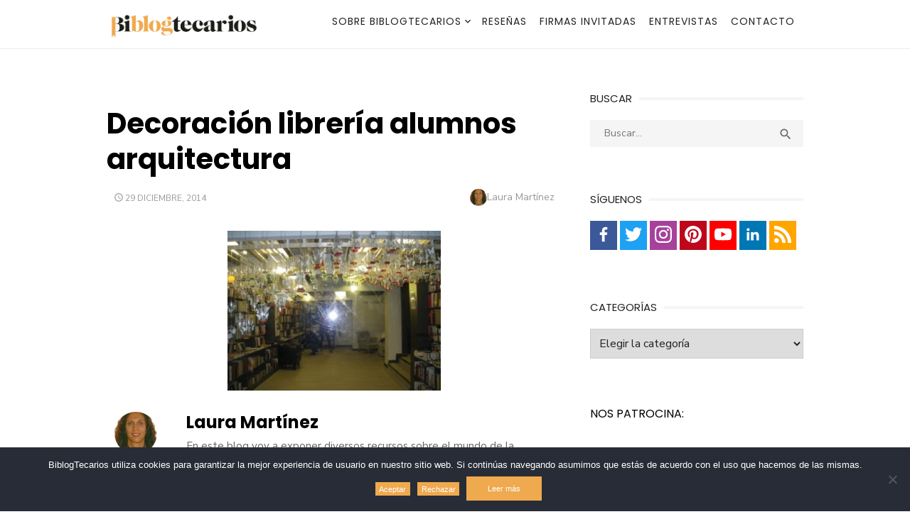

--- FILE ---
content_type: text/html; charset=UTF-8
request_url: https://www.biblogtecarios.es/lauramartinez/pynchonco-una-libreria-diferente/imgp0017/
body_size: 19460
content:
<!DOCTYPE html>
<html lang="es">
<head>
	<meta charset="UTF-8">
	<meta name="viewport" content="width=device-width, initial-scale=1">
	<link rel="profile" href="http://gmpg.org/xfn/11">
		<link rel="pingback" href="https://www.biblogtecarios.es/xmlrpc.php">
		<meta name='robots' content='index, follow, max-image-preview:large, max-snippet:-1, max-video-preview:-1' />

	<!-- This site is optimized with the Yoast SEO plugin v26.8 - https://yoast.com/product/yoast-seo-wordpress/ -->
	<title>Decoración librería alumnos arquitectura - BiblogTecarios</title>
	<link rel="canonical" href="https://www.biblogtecarios.es/lauramartinez/pynchonco-una-libreria-diferente/imgp0017/" />
	<meta property="og:locale" content="es_ES" />
	<meta property="og:type" content="article" />
	<meta property="og:title" content="Decoración librería alumnos arquitectura - BiblogTecarios" />
	<meta property="og:url" content="https://www.biblogtecarios.es/lauramartinez/pynchonco-una-libreria-diferente/imgp0017/" />
	<meta property="og:site_name" content="BiblogTecarios" />
	<meta property="article:publisher" content="https://www.facebook.com/BiblogTecarios" />
	<meta property="og:image" content="https://www.biblogtecarios.es/lauramartinez/pynchonco-una-libreria-diferente/imgp0017" />
	<meta property="og:image:width" content="600" />
	<meta property="og:image:height" content="450" />
	<meta property="og:image:type" content="image/jpeg" />
	<meta name="twitter:card" content="summary_large_image" />
	<meta name="twitter:site" content="@biblogtecarios" />
	<script type="application/ld+json" class="yoast-schema-graph">{"@context":"https://schema.org","@graph":[{"@type":"WebPage","@id":"https://www.biblogtecarios.es/lauramartinez/pynchonco-una-libreria-diferente/imgp0017/","url":"https://www.biblogtecarios.es/lauramartinez/pynchonco-una-libreria-diferente/imgp0017/","name":"Decoración librería alumnos arquitectura - BiblogTecarios","isPartOf":{"@id":"https://www.biblogtecarios.es/#website"},"primaryImageOfPage":{"@id":"https://www.biblogtecarios.es/lauramartinez/pynchonco-una-libreria-diferente/imgp0017/#primaryimage"},"image":{"@id":"https://www.biblogtecarios.es/lauramartinez/pynchonco-una-libreria-diferente/imgp0017/#primaryimage"},"thumbnailUrl":"https://www.biblogtecarios.es/wp-content/uploads/2014/12/IMGP0017.jpg","datePublished":"2014-12-29T18:50:35+00:00","breadcrumb":{"@id":"https://www.biblogtecarios.es/lauramartinez/pynchonco-una-libreria-diferente/imgp0017/#breadcrumb"},"inLanguage":"es","potentialAction":[{"@type":"ReadAction","target":["https://www.biblogtecarios.es/lauramartinez/pynchonco-una-libreria-diferente/imgp0017/"]}]},{"@type":"ImageObject","inLanguage":"es","@id":"https://www.biblogtecarios.es/lauramartinez/pynchonco-una-libreria-diferente/imgp0017/#primaryimage","url":"https://www.biblogtecarios.es/wp-content/uploads/2014/12/IMGP0017.jpg","contentUrl":"https://www.biblogtecarios.es/wp-content/uploads/2014/12/IMGP0017.jpg","width":600,"height":450,"caption":"Decoración librería alumnos de arquitectura de la UA"},{"@type":"BreadcrumbList","@id":"https://www.biblogtecarios.es/lauramartinez/pynchonco-una-libreria-diferente/imgp0017/#breadcrumb","itemListElement":[{"@type":"ListItem","position":1,"name":"Portada","item":"https://www.biblogtecarios.es/"},{"@type":"ListItem","position":2,"name":"Pynchon&amp;Co: una librería diferente","item":"https://www.biblogtecarios.es/lauramartinez/pynchonco-una-libreria-diferente/"},{"@type":"ListItem","position":3,"name":"Decoración librería alumnos arquitectura"}]},{"@type":"WebSite","@id":"https://www.biblogtecarios.es/#website","url":"https://www.biblogtecarios.es/","name":"BiblogTecarios","description":"","publisher":{"@id":"https://www.biblogtecarios.es/#organization"},"potentialAction":[{"@type":"SearchAction","target":{"@type":"EntryPoint","urlTemplate":"https://www.biblogtecarios.es/?s={search_term_string}"},"query-input":{"@type":"PropertyValueSpecification","valueRequired":true,"valueName":"search_term_string"}}],"inLanguage":"es"},{"@type":"Organization","@id":"https://www.biblogtecarios.es/#organization","name":"BiblogTecarios","url":"https://www.biblogtecarios.es/","logo":{"@type":"ImageObject","inLanguage":"es","@id":"https://www.biblogtecarios.es/#/schema/logo/image/","url":"https://www.biblogtecarios.es/wp-content/uploads/2018/03/biblogtecarios.png","contentUrl":"https://www.biblogtecarios.es/wp-content/uploads/2018/03/biblogtecarios.png","width":449,"height":77,"caption":"BiblogTecarios"},"image":{"@id":"https://www.biblogtecarios.es/#/schema/logo/image/"},"sameAs":["https://www.facebook.com/BiblogTecarios","https://x.com/biblogtecarios","https://www.instagram.com/biblogtecarios/","https://www.linkedin.com/company/biblogtecarios","https://es.pinterest.com/biblogtecarios","https://www.youtube.com/user/BiblogTecarios"]}]}</script>
	<!-- / Yoast SEO plugin. -->


<link rel='dns-prefetch' href='//fonts.googleapis.com' />
<link href='https://fonts.gstatic.com' crossorigin rel='preconnect' />
<link rel="alternate" type="application/rss+xml" title="BiblogTecarios &raquo; Feed" href="https://www.biblogtecarios.es/feed/" />
<link rel="alternate" type="application/rss+xml" title="BiblogTecarios &raquo; Feed de los comentarios" href="https://www.biblogtecarios.es/comments/feed/" />
<link rel="alternate" type="application/rss+xml" title="BiblogTecarios &raquo; Comentario Decoración librería alumnos arquitectura del feed" href="https://www.biblogtecarios.es/lauramartinez/pynchonco-una-libreria-diferente/imgp0017/feed/" />
<link rel="alternate" title="oEmbed (JSON)" type="application/json+oembed" href="https://www.biblogtecarios.es/wp-json/oembed/1.0/embed?url=https%3A%2F%2Fwww.biblogtecarios.es%2Flauramartinez%2Fpynchonco-una-libreria-diferente%2Fimgp0017%2F" />
<link rel="alternate" title="oEmbed (XML)" type="text/xml+oembed" href="https://www.biblogtecarios.es/wp-json/oembed/1.0/embed?url=https%3A%2F%2Fwww.biblogtecarios.es%2Flauramartinez%2Fpynchonco-una-libreria-diferente%2Fimgp0017%2F&#038;format=xml" />
		<!-- This site uses the Google Analytics by MonsterInsights plugin v9.10.1 - Using Analytics tracking - https://www.monsterinsights.com/ -->
							<script src="//www.googletagmanager.com/gtag/js?id=G-PHJY9S92FH"  data-cfasync="false" data-wpfc-render="false" type="text/javascript" async></script>
			<script data-cfasync="false" data-wpfc-render="false" type="text/javascript">
				var mi_version = '9.10.1';
				var mi_track_user = true;
				var mi_no_track_reason = '';
								var MonsterInsightsDefaultLocations = {"page_location":"https:\/\/www.biblogtecarios.es\/lauramartinez\/pynchonco-una-libreria-diferente\/imgp0017\/"};
								if ( typeof MonsterInsightsPrivacyGuardFilter === 'function' ) {
					var MonsterInsightsLocations = (typeof MonsterInsightsExcludeQuery === 'object') ? MonsterInsightsPrivacyGuardFilter( MonsterInsightsExcludeQuery ) : MonsterInsightsPrivacyGuardFilter( MonsterInsightsDefaultLocations );
				} else {
					var MonsterInsightsLocations = (typeof MonsterInsightsExcludeQuery === 'object') ? MonsterInsightsExcludeQuery : MonsterInsightsDefaultLocations;
				}

								var disableStrs = [
										'ga-disable-G-PHJY9S92FH',
									];

				/* Function to detect opted out users */
				function __gtagTrackerIsOptedOut() {
					for (var index = 0; index < disableStrs.length; index++) {
						if (document.cookie.indexOf(disableStrs[index] + '=true') > -1) {
							return true;
						}
					}

					return false;
				}

				/* Disable tracking if the opt-out cookie exists. */
				if (__gtagTrackerIsOptedOut()) {
					for (var index = 0; index < disableStrs.length; index++) {
						window[disableStrs[index]] = true;
					}
				}

				/* Opt-out function */
				function __gtagTrackerOptout() {
					for (var index = 0; index < disableStrs.length; index++) {
						document.cookie = disableStrs[index] + '=true; expires=Thu, 31 Dec 2099 23:59:59 UTC; path=/';
						window[disableStrs[index]] = true;
					}
				}

				if ('undefined' === typeof gaOptout) {
					function gaOptout() {
						__gtagTrackerOptout();
					}
				}
								window.dataLayer = window.dataLayer || [];

				window.MonsterInsightsDualTracker = {
					helpers: {},
					trackers: {},
				};
				if (mi_track_user) {
					function __gtagDataLayer() {
						dataLayer.push(arguments);
					}

					function __gtagTracker(type, name, parameters) {
						if (!parameters) {
							parameters = {};
						}

						if (parameters.send_to) {
							__gtagDataLayer.apply(null, arguments);
							return;
						}

						if (type === 'event') {
														parameters.send_to = monsterinsights_frontend.v4_id;
							var hookName = name;
							if (typeof parameters['event_category'] !== 'undefined') {
								hookName = parameters['event_category'] + ':' + name;
							}

							if (typeof MonsterInsightsDualTracker.trackers[hookName] !== 'undefined') {
								MonsterInsightsDualTracker.trackers[hookName](parameters);
							} else {
								__gtagDataLayer('event', name, parameters);
							}
							
						} else {
							__gtagDataLayer.apply(null, arguments);
						}
					}

					__gtagTracker('js', new Date());
					__gtagTracker('set', {
						'developer_id.dZGIzZG': true,
											});
					if ( MonsterInsightsLocations.page_location ) {
						__gtagTracker('set', MonsterInsightsLocations);
					}
										__gtagTracker('config', 'G-PHJY9S92FH', {"forceSSL":"true"} );
										window.gtag = __gtagTracker;										(function () {
						/* https://developers.google.com/analytics/devguides/collection/analyticsjs/ */
						/* ga and __gaTracker compatibility shim. */
						var noopfn = function () {
							return null;
						};
						var newtracker = function () {
							return new Tracker();
						};
						var Tracker = function () {
							return null;
						};
						var p = Tracker.prototype;
						p.get = noopfn;
						p.set = noopfn;
						p.send = function () {
							var args = Array.prototype.slice.call(arguments);
							args.unshift('send');
							__gaTracker.apply(null, args);
						};
						var __gaTracker = function () {
							var len = arguments.length;
							if (len === 0) {
								return;
							}
							var f = arguments[len - 1];
							if (typeof f !== 'object' || f === null || typeof f.hitCallback !== 'function') {
								if ('send' === arguments[0]) {
									var hitConverted, hitObject = false, action;
									if ('event' === arguments[1]) {
										if ('undefined' !== typeof arguments[3]) {
											hitObject = {
												'eventAction': arguments[3],
												'eventCategory': arguments[2],
												'eventLabel': arguments[4],
												'value': arguments[5] ? arguments[5] : 1,
											}
										}
									}
									if ('pageview' === arguments[1]) {
										if ('undefined' !== typeof arguments[2]) {
											hitObject = {
												'eventAction': 'page_view',
												'page_path': arguments[2],
											}
										}
									}
									if (typeof arguments[2] === 'object') {
										hitObject = arguments[2];
									}
									if (typeof arguments[5] === 'object') {
										Object.assign(hitObject, arguments[5]);
									}
									if ('undefined' !== typeof arguments[1].hitType) {
										hitObject = arguments[1];
										if ('pageview' === hitObject.hitType) {
											hitObject.eventAction = 'page_view';
										}
									}
									if (hitObject) {
										action = 'timing' === arguments[1].hitType ? 'timing_complete' : hitObject.eventAction;
										hitConverted = mapArgs(hitObject);
										__gtagTracker('event', action, hitConverted);
									}
								}
								return;
							}

							function mapArgs(args) {
								var arg, hit = {};
								var gaMap = {
									'eventCategory': 'event_category',
									'eventAction': 'event_action',
									'eventLabel': 'event_label',
									'eventValue': 'event_value',
									'nonInteraction': 'non_interaction',
									'timingCategory': 'event_category',
									'timingVar': 'name',
									'timingValue': 'value',
									'timingLabel': 'event_label',
									'page': 'page_path',
									'location': 'page_location',
									'title': 'page_title',
									'referrer' : 'page_referrer',
								};
								for (arg in args) {
																		if (!(!args.hasOwnProperty(arg) || !gaMap.hasOwnProperty(arg))) {
										hit[gaMap[arg]] = args[arg];
									} else {
										hit[arg] = args[arg];
									}
								}
								return hit;
							}

							try {
								f.hitCallback();
							} catch (ex) {
							}
						};
						__gaTracker.create = newtracker;
						__gaTracker.getByName = newtracker;
						__gaTracker.getAll = function () {
							return [];
						};
						__gaTracker.remove = noopfn;
						__gaTracker.loaded = true;
						window['__gaTracker'] = __gaTracker;
					})();
									} else {
										console.log("");
					(function () {
						function __gtagTracker() {
							return null;
						}

						window['__gtagTracker'] = __gtagTracker;
						window['gtag'] = __gtagTracker;
					})();
									}
			</script>
							<!-- / Google Analytics by MonsterInsights -->
		<style id='wp-img-auto-sizes-contain-inline-css' type='text/css'>
img:is([sizes=auto i],[sizes^="auto," i]){contain-intrinsic-size:3000px 1500px}
/*# sourceURL=wp-img-auto-sizes-contain-inline-css */
</style>
<style id='wp-emoji-styles-inline-css' type='text/css'>

	img.wp-smiley, img.emoji {
		display: inline !important;
		border: none !important;
		box-shadow: none !important;
		height: 1em !important;
		width: 1em !important;
		margin: 0 0.07em !important;
		vertical-align: -0.1em !important;
		background: none !important;
		padding: 0 !important;
	}
/*# sourceURL=wp-emoji-styles-inline-css */
</style>
<style id='wp-block-library-inline-css' type='text/css'>
:root{--wp-block-synced-color:#7a00df;--wp-block-synced-color--rgb:122,0,223;--wp-bound-block-color:var(--wp-block-synced-color);--wp-editor-canvas-background:#ddd;--wp-admin-theme-color:#007cba;--wp-admin-theme-color--rgb:0,124,186;--wp-admin-theme-color-darker-10:#006ba1;--wp-admin-theme-color-darker-10--rgb:0,107,160.5;--wp-admin-theme-color-darker-20:#005a87;--wp-admin-theme-color-darker-20--rgb:0,90,135;--wp-admin-border-width-focus:2px}@media (min-resolution:192dpi){:root{--wp-admin-border-width-focus:1.5px}}.wp-element-button{cursor:pointer}:root .has-very-light-gray-background-color{background-color:#eee}:root .has-very-dark-gray-background-color{background-color:#313131}:root .has-very-light-gray-color{color:#eee}:root .has-very-dark-gray-color{color:#313131}:root .has-vivid-green-cyan-to-vivid-cyan-blue-gradient-background{background:linear-gradient(135deg,#00d084,#0693e3)}:root .has-purple-crush-gradient-background{background:linear-gradient(135deg,#34e2e4,#4721fb 50%,#ab1dfe)}:root .has-hazy-dawn-gradient-background{background:linear-gradient(135deg,#faaca8,#dad0ec)}:root .has-subdued-olive-gradient-background{background:linear-gradient(135deg,#fafae1,#67a671)}:root .has-atomic-cream-gradient-background{background:linear-gradient(135deg,#fdd79a,#004a59)}:root .has-nightshade-gradient-background{background:linear-gradient(135deg,#330968,#31cdcf)}:root .has-midnight-gradient-background{background:linear-gradient(135deg,#020381,#2874fc)}:root{--wp--preset--font-size--normal:16px;--wp--preset--font-size--huge:42px}.has-regular-font-size{font-size:1em}.has-larger-font-size{font-size:2.625em}.has-normal-font-size{font-size:var(--wp--preset--font-size--normal)}.has-huge-font-size{font-size:var(--wp--preset--font-size--huge)}.has-text-align-center{text-align:center}.has-text-align-left{text-align:left}.has-text-align-right{text-align:right}.has-fit-text{white-space:nowrap!important}#end-resizable-editor-section{display:none}.aligncenter{clear:both}.items-justified-left{justify-content:flex-start}.items-justified-center{justify-content:center}.items-justified-right{justify-content:flex-end}.items-justified-space-between{justify-content:space-between}.screen-reader-text{border:0;clip-path:inset(50%);height:1px;margin:-1px;overflow:hidden;padding:0;position:absolute;width:1px;word-wrap:normal!important}.screen-reader-text:focus{background-color:#ddd;clip-path:none;color:#444;display:block;font-size:1em;height:auto;left:5px;line-height:normal;padding:15px 23px 14px;text-decoration:none;top:5px;width:auto;z-index:100000}html :where(.has-border-color){border-style:solid}html :where([style*=border-top-color]){border-top-style:solid}html :where([style*=border-right-color]){border-right-style:solid}html :where([style*=border-bottom-color]){border-bottom-style:solid}html :where([style*=border-left-color]){border-left-style:solid}html :where([style*=border-width]){border-style:solid}html :where([style*=border-top-width]){border-top-style:solid}html :where([style*=border-right-width]){border-right-style:solid}html :where([style*=border-bottom-width]){border-bottom-style:solid}html :where([style*=border-left-width]){border-left-style:solid}html :where(img[class*=wp-image-]){height:auto;max-width:100%}:where(figure){margin:0 0 1em}html :where(.is-position-sticky){--wp-admin--admin-bar--position-offset:var(--wp-admin--admin-bar--height,0px)}@media screen and (max-width:600px){html :where(.is-position-sticky){--wp-admin--admin-bar--position-offset:0px}}

/*# sourceURL=wp-block-library-inline-css */
</style><style id='wp-block-heading-inline-css' type='text/css'>
h1:where(.wp-block-heading).has-background,h2:where(.wp-block-heading).has-background,h3:where(.wp-block-heading).has-background,h4:where(.wp-block-heading).has-background,h5:where(.wp-block-heading).has-background,h6:where(.wp-block-heading).has-background{padding:1.25em 2.375em}h1.has-text-align-left[style*=writing-mode]:where([style*=vertical-lr]),h1.has-text-align-right[style*=writing-mode]:where([style*=vertical-rl]),h2.has-text-align-left[style*=writing-mode]:where([style*=vertical-lr]),h2.has-text-align-right[style*=writing-mode]:where([style*=vertical-rl]),h3.has-text-align-left[style*=writing-mode]:where([style*=vertical-lr]),h3.has-text-align-right[style*=writing-mode]:where([style*=vertical-rl]),h4.has-text-align-left[style*=writing-mode]:where([style*=vertical-lr]),h4.has-text-align-right[style*=writing-mode]:where([style*=vertical-rl]),h5.has-text-align-left[style*=writing-mode]:where([style*=vertical-lr]),h5.has-text-align-right[style*=writing-mode]:where([style*=vertical-rl]),h6.has-text-align-left[style*=writing-mode]:where([style*=vertical-lr]),h6.has-text-align-right[style*=writing-mode]:where([style*=vertical-rl]){rotate:180deg}
/*# sourceURL=https://www.biblogtecarios.es/wp-includes/blocks/heading/style.min.css */
</style>
<style id='global-styles-inline-css' type='text/css'>
:root{--wp--preset--aspect-ratio--square: 1;--wp--preset--aspect-ratio--4-3: 4/3;--wp--preset--aspect-ratio--3-4: 3/4;--wp--preset--aspect-ratio--3-2: 3/2;--wp--preset--aspect-ratio--2-3: 2/3;--wp--preset--aspect-ratio--16-9: 16/9;--wp--preset--aspect-ratio--9-16: 9/16;--wp--preset--color--black: #000000;--wp--preset--color--cyan-bluish-gray: #abb8c3;--wp--preset--color--white: #ffffff;--wp--preset--color--pale-pink: #f78da7;--wp--preset--color--vivid-red: #cf2e2e;--wp--preset--color--luminous-vivid-orange: #ff6900;--wp--preset--color--luminous-vivid-amber: #fcb900;--wp--preset--color--light-green-cyan: #7bdcb5;--wp--preset--color--vivid-green-cyan: #00d084;--wp--preset--color--pale-cyan-blue: #8ed1fc;--wp--preset--color--vivid-cyan-blue: #0693e3;--wp--preset--color--vivid-purple: #9b51e0;--wp--preset--color--dark-gray: #222222;--wp--preset--color--medium-gray: #444444;--wp--preset--color--light-gray: #888888;--wp--preset--color--accent: #ef9826;--wp--preset--gradient--vivid-cyan-blue-to-vivid-purple: linear-gradient(135deg,rgb(6,147,227) 0%,rgb(155,81,224) 100%);--wp--preset--gradient--light-green-cyan-to-vivid-green-cyan: linear-gradient(135deg,rgb(122,220,180) 0%,rgb(0,208,130) 100%);--wp--preset--gradient--luminous-vivid-amber-to-luminous-vivid-orange: linear-gradient(135deg,rgb(252,185,0) 0%,rgb(255,105,0) 100%);--wp--preset--gradient--luminous-vivid-orange-to-vivid-red: linear-gradient(135deg,rgb(255,105,0) 0%,rgb(207,46,46) 100%);--wp--preset--gradient--very-light-gray-to-cyan-bluish-gray: linear-gradient(135deg,rgb(238,238,238) 0%,rgb(169,184,195) 100%);--wp--preset--gradient--cool-to-warm-spectrum: linear-gradient(135deg,rgb(74,234,220) 0%,rgb(151,120,209) 20%,rgb(207,42,186) 40%,rgb(238,44,130) 60%,rgb(251,105,98) 80%,rgb(254,248,76) 100%);--wp--preset--gradient--blush-light-purple: linear-gradient(135deg,rgb(255,206,236) 0%,rgb(152,150,240) 100%);--wp--preset--gradient--blush-bordeaux: linear-gradient(135deg,rgb(254,205,165) 0%,rgb(254,45,45) 50%,rgb(107,0,62) 100%);--wp--preset--gradient--luminous-dusk: linear-gradient(135deg,rgb(255,203,112) 0%,rgb(199,81,192) 50%,rgb(65,88,208) 100%);--wp--preset--gradient--pale-ocean: linear-gradient(135deg,rgb(255,245,203) 0%,rgb(182,227,212) 50%,rgb(51,167,181) 100%);--wp--preset--gradient--electric-grass: linear-gradient(135deg,rgb(202,248,128) 0%,rgb(113,206,126) 100%);--wp--preset--gradient--midnight: linear-gradient(135deg,rgb(2,3,129) 0%,rgb(40,116,252) 100%);--wp--preset--font-size--small: 14px;--wp--preset--font-size--medium: 18px;--wp--preset--font-size--large: 20px;--wp--preset--font-size--x-large: 32px;--wp--preset--font-size--normal: 16px;--wp--preset--font-size--larger: 24px;--wp--preset--font-size--huge: 48px;--wp--preset--spacing--20: 0.44rem;--wp--preset--spacing--30: 0.67rem;--wp--preset--spacing--40: 1rem;--wp--preset--spacing--50: 1.5rem;--wp--preset--spacing--60: 2.25rem;--wp--preset--spacing--70: 3.38rem;--wp--preset--spacing--80: 5.06rem;--wp--preset--shadow--natural: 6px 6px 9px rgba(0, 0, 0, 0.2);--wp--preset--shadow--deep: 12px 12px 50px rgba(0, 0, 0, 0.4);--wp--preset--shadow--sharp: 6px 6px 0px rgba(0, 0, 0, 0.2);--wp--preset--shadow--outlined: 6px 6px 0px -3px rgb(255, 255, 255), 6px 6px rgb(0, 0, 0);--wp--preset--shadow--crisp: 6px 6px 0px rgb(0, 0, 0);}:root { --wp--style--global--content-size: 760px;--wp--style--global--wide-size: 1160px; }:where(body) { margin: 0; }.wp-site-blocks > .alignleft { float: left; margin-right: 2em; }.wp-site-blocks > .alignright { float: right; margin-left: 2em; }.wp-site-blocks > .aligncenter { justify-content: center; margin-left: auto; margin-right: auto; }:where(.wp-site-blocks) > * { margin-block-start: 20px; margin-block-end: 0; }:where(.wp-site-blocks) > :first-child { margin-block-start: 0; }:where(.wp-site-blocks) > :last-child { margin-block-end: 0; }:root { --wp--style--block-gap: 20px; }:root :where(.is-layout-flow) > :first-child{margin-block-start: 0;}:root :where(.is-layout-flow) > :last-child{margin-block-end: 0;}:root :where(.is-layout-flow) > *{margin-block-start: 20px;margin-block-end: 0;}:root :where(.is-layout-constrained) > :first-child{margin-block-start: 0;}:root :where(.is-layout-constrained) > :last-child{margin-block-end: 0;}:root :where(.is-layout-constrained) > *{margin-block-start: 20px;margin-block-end: 0;}:root :where(.is-layout-flex){gap: 20px;}:root :where(.is-layout-grid){gap: 20px;}.is-layout-flow > .alignleft{float: left;margin-inline-start: 0;margin-inline-end: 2em;}.is-layout-flow > .alignright{float: right;margin-inline-start: 2em;margin-inline-end: 0;}.is-layout-flow > .aligncenter{margin-left: auto !important;margin-right: auto !important;}.is-layout-constrained > .alignleft{float: left;margin-inline-start: 0;margin-inline-end: 2em;}.is-layout-constrained > .alignright{float: right;margin-inline-start: 2em;margin-inline-end: 0;}.is-layout-constrained > .aligncenter{margin-left: auto !important;margin-right: auto !important;}.is-layout-constrained > :where(:not(.alignleft):not(.alignright):not(.alignfull)){max-width: var(--wp--style--global--content-size);margin-left: auto !important;margin-right: auto !important;}.is-layout-constrained > .alignwide{max-width: var(--wp--style--global--wide-size);}body .is-layout-flex{display: flex;}.is-layout-flex{flex-wrap: wrap;align-items: center;}.is-layout-flex > :is(*, div){margin: 0;}body .is-layout-grid{display: grid;}.is-layout-grid > :is(*, div){margin: 0;}body{color: #222;font-family: Nunito Sans, -apple-system, BlinkMacSystemFont, Segoe UI, Roboto, Oxygen-Sans, Ubuntu, Cantarell, Helvetica Neue, sans-serif;font-size: 18px;line-height: 1.75;padding-top: 0px;padding-right: 0px;padding-bottom: 0px;padding-left: 0px;}a:where(:not(.wp-element-button)){text-decoration: underline;}h1, h2, h3, h4, h5, h6{color: #000;font-family: Poppins, -apple-system, BlinkMacSystemFont, Segoe UI, Roboto, Oxygen-Sans, Ubuntu, Cantarell, Helvetica Neue, sans-serif;}:root :where(.wp-element-button, .wp-block-button__link){background-color: #222;border-radius: 128px;border-width: 0;color: #fff;font-family: inherit;font-size: inherit;font-style: inherit;font-weight: inherit;letter-spacing: inherit;line-height: inherit;padding-top: 6px;padding-right: 20px;padding-bottom: 6px;padding-left: 20px;text-decoration: none;text-transform: inherit;}.has-black-color{color: var(--wp--preset--color--black) !important;}.has-cyan-bluish-gray-color{color: var(--wp--preset--color--cyan-bluish-gray) !important;}.has-white-color{color: var(--wp--preset--color--white) !important;}.has-pale-pink-color{color: var(--wp--preset--color--pale-pink) !important;}.has-vivid-red-color{color: var(--wp--preset--color--vivid-red) !important;}.has-luminous-vivid-orange-color{color: var(--wp--preset--color--luminous-vivid-orange) !important;}.has-luminous-vivid-amber-color{color: var(--wp--preset--color--luminous-vivid-amber) !important;}.has-light-green-cyan-color{color: var(--wp--preset--color--light-green-cyan) !important;}.has-vivid-green-cyan-color{color: var(--wp--preset--color--vivid-green-cyan) !important;}.has-pale-cyan-blue-color{color: var(--wp--preset--color--pale-cyan-blue) !important;}.has-vivid-cyan-blue-color{color: var(--wp--preset--color--vivid-cyan-blue) !important;}.has-vivid-purple-color{color: var(--wp--preset--color--vivid-purple) !important;}.has-dark-gray-color{color: var(--wp--preset--color--dark-gray) !important;}.has-medium-gray-color{color: var(--wp--preset--color--medium-gray) !important;}.has-light-gray-color{color: var(--wp--preset--color--light-gray) !important;}.has-accent-color{color: var(--wp--preset--color--accent) !important;}.has-black-background-color{background-color: var(--wp--preset--color--black) !important;}.has-cyan-bluish-gray-background-color{background-color: var(--wp--preset--color--cyan-bluish-gray) !important;}.has-white-background-color{background-color: var(--wp--preset--color--white) !important;}.has-pale-pink-background-color{background-color: var(--wp--preset--color--pale-pink) !important;}.has-vivid-red-background-color{background-color: var(--wp--preset--color--vivid-red) !important;}.has-luminous-vivid-orange-background-color{background-color: var(--wp--preset--color--luminous-vivid-orange) !important;}.has-luminous-vivid-amber-background-color{background-color: var(--wp--preset--color--luminous-vivid-amber) !important;}.has-light-green-cyan-background-color{background-color: var(--wp--preset--color--light-green-cyan) !important;}.has-vivid-green-cyan-background-color{background-color: var(--wp--preset--color--vivid-green-cyan) !important;}.has-pale-cyan-blue-background-color{background-color: var(--wp--preset--color--pale-cyan-blue) !important;}.has-vivid-cyan-blue-background-color{background-color: var(--wp--preset--color--vivid-cyan-blue) !important;}.has-vivid-purple-background-color{background-color: var(--wp--preset--color--vivid-purple) !important;}.has-dark-gray-background-color{background-color: var(--wp--preset--color--dark-gray) !important;}.has-medium-gray-background-color{background-color: var(--wp--preset--color--medium-gray) !important;}.has-light-gray-background-color{background-color: var(--wp--preset--color--light-gray) !important;}.has-accent-background-color{background-color: var(--wp--preset--color--accent) !important;}.has-black-border-color{border-color: var(--wp--preset--color--black) !important;}.has-cyan-bluish-gray-border-color{border-color: var(--wp--preset--color--cyan-bluish-gray) !important;}.has-white-border-color{border-color: var(--wp--preset--color--white) !important;}.has-pale-pink-border-color{border-color: var(--wp--preset--color--pale-pink) !important;}.has-vivid-red-border-color{border-color: var(--wp--preset--color--vivid-red) !important;}.has-luminous-vivid-orange-border-color{border-color: var(--wp--preset--color--luminous-vivid-orange) !important;}.has-luminous-vivid-amber-border-color{border-color: var(--wp--preset--color--luminous-vivid-amber) !important;}.has-light-green-cyan-border-color{border-color: var(--wp--preset--color--light-green-cyan) !important;}.has-vivid-green-cyan-border-color{border-color: var(--wp--preset--color--vivid-green-cyan) !important;}.has-pale-cyan-blue-border-color{border-color: var(--wp--preset--color--pale-cyan-blue) !important;}.has-vivid-cyan-blue-border-color{border-color: var(--wp--preset--color--vivid-cyan-blue) !important;}.has-vivid-purple-border-color{border-color: var(--wp--preset--color--vivid-purple) !important;}.has-dark-gray-border-color{border-color: var(--wp--preset--color--dark-gray) !important;}.has-medium-gray-border-color{border-color: var(--wp--preset--color--medium-gray) !important;}.has-light-gray-border-color{border-color: var(--wp--preset--color--light-gray) !important;}.has-accent-border-color{border-color: var(--wp--preset--color--accent) !important;}.has-vivid-cyan-blue-to-vivid-purple-gradient-background{background: var(--wp--preset--gradient--vivid-cyan-blue-to-vivid-purple) !important;}.has-light-green-cyan-to-vivid-green-cyan-gradient-background{background: var(--wp--preset--gradient--light-green-cyan-to-vivid-green-cyan) !important;}.has-luminous-vivid-amber-to-luminous-vivid-orange-gradient-background{background: var(--wp--preset--gradient--luminous-vivid-amber-to-luminous-vivid-orange) !important;}.has-luminous-vivid-orange-to-vivid-red-gradient-background{background: var(--wp--preset--gradient--luminous-vivid-orange-to-vivid-red) !important;}.has-very-light-gray-to-cyan-bluish-gray-gradient-background{background: var(--wp--preset--gradient--very-light-gray-to-cyan-bluish-gray) !important;}.has-cool-to-warm-spectrum-gradient-background{background: var(--wp--preset--gradient--cool-to-warm-spectrum) !important;}.has-blush-light-purple-gradient-background{background: var(--wp--preset--gradient--blush-light-purple) !important;}.has-blush-bordeaux-gradient-background{background: var(--wp--preset--gradient--blush-bordeaux) !important;}.has-luminous-dusk-gradient-background{background: var(--wp--preset--gradient--luminous-dusk) !important;}.has-pale-ocean-gradient-background{background: var(--wp--preset--gradient--pale-ocean) !important;}.has-electric-grass-gradient-background{background: var(--wp--preset--gradient--electric-grass) !important;}.has-midnight-gradient-background{background: var(--wp--preset--gradient--midnight) !important;}.has-small-font-size{font-size: var(--wp--preset--font-size--small) !important;}.has-medium-font-size{font-size: var(--wp--preset--font-size--medium) !important;}.has-large-font-size{font-size: var(--wp--preset--font-size--large) !important;}.has-x-large-font-size{font-size: var(--wp--preset--font-size--x-large) !important;}.has-normal-font-size{font-size: var(--wp--preset--font-size--normal) !important;}.has-larger-font-size{font-size: var(--wp--preset--font-size--larger) !important;}.has-huge-font-size{font-size: var(--wp--preset--font-size--huge) !important;}
/*# sourceURL=global-styles-inline-css */
</style>

<link rel='stylesheet' id='avatar-manager-css' href='https://www.biblogtecarios.es/wp-content/plugins/avatar-manager/assets/css/avatar-manager.min.css?ver=1.2.1' type='text/css' media='all' />
<style id='glossa-social-share-inline-css' type='text/css'>
.glossa-social-share_description {
    display: inline-block;
    vertical-align: middle;
    padding-right: 1em;
    line-height: 1;
    font-weight: bold;
}

.glossa-social-share_link {
    display: inline-block;
    vertical-align: middle;
    padding: 0.3275em;
    line-height: 1;
    background-color: #bbb;
    color: #fff;
    text-decoration: none;
    transition: 0.25s background-color ease-in-out;
}

.glossa-social-share_link:hover {
    color: #fff;
    transition: 0.5s background-color ease-in-out;
}

.glossa-social-share_icon {
    width: 28px;
    height: 28px;
    fill: #fff;
}

        .glossa-social-share_link--facebook:hover {
    background-color: #3b5998;
}

        .glossa-social-share_link--twitter:hover {
    background-color: #1da1f2;
}

        .glossa-social-share_link--google_plus:hover {
    background-color: #dc4a38;
}

        .glossa-social-share_link--linked_in:hover {
    background-color: #0077b5;
}

        
/*# sourceURL=glossa-social-share-inline-css */
</style>
<link rel='stylesheet' id='contact-form-7-css' href='https://www.biblogtecarios.es/wp-content/plugins/contact-form-7/includes/css/styles.css?ver=6.1.4' type='text/css' media='all' />
<link rel='stylesheet' id='cookie-notice-front-css' href='https://www.biblogtecarios.es/wp-content/plugins/cookie-notice/css/front.min.css?ver=2.5.10' type='text/css' media='all' />
<link rel='stylesheet' id='type-fonts-css' href='https://fonts.googleapis.com/css?family=Nunito+Sans%3A400%2C700%2C300%2C400italic%2C700italic%7CPoppins%3A400%2C700&#038;subset=latin%2Clatin-ext&#038;display=swap' type='text/css' media='all' />
<link rel='stylesheet' id='type-material-icons-css' href='https://fonts.googleapis.com/icon?family=Material+Icons&#038;display=swap' type='text/css' media='all' />
<link rel='stylesheet' id='type-style-css' href='https://www.biblogtecarios.es/wp-content/themes/biblogtecarios/style.css?ver=1.0.4' type='text/css' media='all' />
<style id='type-style-inline-css' type='text/css'>

	.site-logo {max-width: none;}
	.site-logo .custom-logo-link {
		display: inline-block;
		line-height: 1;
	}
		.site-logo .custom-logo-link {max-width: 224px;}
		@media screen and (min-width: 720px) {
		.site-logo .custom-logo-link {max-width: 224px;}
		}.header-image {padding-top: 20px;padding-bottom: 20px;}
		a, a:hover, .site-info a:hover, .entry-content .has-accent-color,
		.site-credits a:hover, .widget a:hover, .widget-area ul li a:hover, .comment-metadata a:hover, .entry-header .comments-link a:hover,
		.site-title a:hover, .entry-title a:hover, .category-title a:hover, .entry-footer .material-icons, .posts-navigation a:hover, .large-post .read-more,
		.main-navigation li:hover > a, .main-navigation li:focus > a,
		.main-navigation .current_page_item > a, .main-navigation .current-menu-item > a,
		.dropdown-toggle:hover, .dropdown-toggle:focus, .site-footer .col-12 #sb_instagram .sbi_follow_btn a:hover {
		color: #ef9826;
		}
		button, input[type='button'], input[type='reset'], input[type='submit'], .entry-content .has-accent-background-color,
		.large-post .read-more:hover, .sidebar .widget_tag_cloud a:hover, .reply a:hover, .main-navigation > ul > li.current-menu-item:before {
		background-color: #ef9826;
		}
		blockquote {border-left-color: #ef9826;}
		.large-post .read-more, .reply a, .posts-loop .entry-thumbnail:hover img, .list-vertical .entry-thumbnail:hover {
		border-color: #ef9826;
		}
		.format-audio .entry-thumbnail:after, .format-gallery .entry-thumbnail:after, .format-image .entry-thumbnail:after, .format-quote .entry-thumbnail:after, .format-video .entry-thumbnail:after {
		border-top-color: #ef9826;
		}
			button, input[type='button'], input[type='reset'], input[type='submit'], .large-post .read-more:hover, .sidebar .widget_tag_cloud a:hover, .reply a:hover,
			.format-audio .entry-thumbnail:before, .format-gallery .entry-thumbnail:before, .format-image .entry-thumbnail:before, .format-quote .entry-thumbnail:before, .format-video .entry-thumbnail:before {
			color: rgba(0,0,0,.7);
			}
		@media screen and (min-width: 960px) {
		.main-navigation > ul > li > a {color: #444444;}
		}
		@media screen and (min-width: 960px) {
		.social-menu a, .social-menu a[href]:hover {color: #444444;}
		.has-header-image .header-image .social-menu a {background-color: #444444;}
		.social-menu a[href]:hover {opacity: .7;}
		}
		@media screen and (min-width: 960px) {
		.top-search-button {color: #444444;}
		.top-search-button:hover {opacity: .7;}
		}.site-footer .widget-area {background-color: #444444;}
/*# sourceURL=type-style-inline-css */
</style>
<link rel='stylesheet' id='type-social-icons-css' href='https://www.biblogtecarios.es/wp-content/themes/type/assets/css/social-icons.css?ver=1.0.0' type='text/css' media='all' />
<link rel='stylesheet' id='type-styles-css' href='https://www.biblogtecarios.es/wp-content/themes/type/style.css?ver=1.0.4' type='text/css' media='all' />
<link rel='stylesheet' id='biblogtecarios-styles-css' href='https://www.biblogtecarios.es/wp-content/themes/biblogtecarios/style.css?ver=1.0.4' type='text/css' media='all' />
<script type="text/javascript" src="https://www.biblogtecarios.es/wp-includes/js/jquery/jquery.min.js?ver=3.7.1" id="jquery-core-js"></script>
<script type="text/javascript" src="https://www.biblogtecarios.es/wp-includes/js/jquery/jquery-migrate.min.js?ver=3.4.1" id="jquery-migrate-js"></script>
<script type="text/javascript" id="jquery-migrate-js-after">
/* <![CDATA[ */
            document.addEventListener( "DOMContentLoaded", function( event ) {

                var glossaShareButtons = document.getElementsByClassName( "glossa-social-share_link" );
                console.log( glossaShareButtons )

                for ( var i = 1; i < glossaShareButtons.length; i ++ ) {
                    glossaShareButtons[i].addEventListener( "click", glossaSharePopup, false );
                }

                function glossaSharePopup() {
                    var popup = window.open(
                        this.href,
                        "glossa-social-share",
                        "location=no,menubar=no,toolbar=no,personalbar=no,status=no,scrollbars=yes,resizable=yes"
                    );

                    return false;
                }

            });
        
//# sourceURL=jquery-migrate-js-after
/* ]]> */
</script>
<script type="text/javascript" src="https://www.biblogtecarios.es/wp-content/plugins/google-analytics-for-wordpress/assets/js/frontend-gtag.min.js?ver=9.10.1" id="monsterinsights-frontend-script-js" async="async" data-wp-strategy="async"></script>
<script data-cfasync="false" data-wpfc-render="false" type="text/javascript" id='monsterinsights-frontend-script-js-extra'>/* <![CDATA[ */
var monsterinsights_frontend = {"js_events_tracking":"true","download_extensions":"doc,pdf,ppt,zip,xls,docx,pptx,xlsx","inbound_paths":"[]","home_url":"https:\/\/www.biblogtecarios.es","hash_tracking":"false","v4_id":"G-PHJY9S92FH"};/* ]]> */
</script>
<script type="text/javascript" src="https://www.biblogtecarios.es/wp-content/plugins/avatar-manager/assets/js/avatar-manager.min.js?ver=1.2.1" id="avatar-manager-js"></script>
<link rel="https://api.w.org/" href="https://www.biblogtecarios.es/wp-json/" /><link rel="alternate" title="JSON" type="application/json" href="https://www.biblogtecarios.es/wp-json/wp/v2/media/10029" /><link rel="EditURI" type="application/rsd+xml" title="RSD" href="https://www.biblogtecarios.es/xmlrpc.php?rsd" />
<meta name="generator" content="WordPress 6.9" />
<link rel='shortlink' href='https://www.biblogtecarios.es/?p=10029' />
<script type="text/javascript">
	window._se_plugin_version = '8.1.9';
</script>
	<style type="text/css">
			.site-title a, .site-title a:hover {
			color: #444444;
		}
		</style>
	<link rel="icon" href="https://www.biblogtecarios.es/wp-content/uploads/2018/03/cropped-biblogteacios-icon-150x150.png" sizes="32x32" />
<link rel="icon" href="https://www.biblogtecarios.es/wp-content/uploads/2018/03/cropped-biblogteacios-icon-300x300.png" sizes="192x192" />
<link rel="apple-touch-icon" href="https://www.biblogtecarios.es/wp-content/uploads/2018/03/cropped-biblogteacios-icon-300x300.png" />
<meta name="msapplication-TileImage" content="https://www.biblogtecarios.es/wp-content/uploads/2018/03/cropped-biblogteacios-icon-300x300.png" />
<style id='glossa-social-networks-links-inline-css' type='text/css'>
.glossa-social-networks-links_item  {
    display: inline-block;
    vertical-align: middle;
    padding: 0.5em;
    margin-bottom: 0.5em;
    line-height: 1;
    font-weight: bold;
    background-color: #bbb;
    color: #fff;
    text-decoration: none;
    transition: 0.25s background-color ease-in-out;
}

.glossa-social-networks-links_item:hover {
    transition: 0.5s background-color ease-in-out;
}

.glossa-social-networks-links_description {
    display: inline-block;
    vertical-align: middle;
    padding-right: 1em;
    line-height: 1;
    font-weight: bold;
}

.glossa-social-networks-links_icon {
    width: 24px;
    height: 24px;
    fill: #fff;
    transition: 0.25s fill ease-in-out;
}

.glossa-social-networks-links_item:hover .glossa-social-networks-links_icon {
    transition: 0.5s fill ease-in-out;
}

        
.glossa-social-networks-links_item--facebook {
    background-color: #3b5998;
}

.glossa-social-networks-links_item--facebook:hover {
    background-color: #3462c3;
}
        
.glossa-social-networks-links_item--twitter {
    background-color: #1da1f2;
}

.glossa-social-networks-links_item--twitter:hover {
    background-color: #2eb0ff;
}
        
.glossa-social-networks-links_item--instagram {
    background-color: #a6429c;
}

.glossa-social-networks-links_item--instagram:hover {
    background-color: #cb30bb;
}
        
.glossa-social-networks-links_item--pinterest {
    background-color: #bd081c;
}

.glossa-social-networks-links_item--pinterest:hover {
    background-color: #e31128;
}
        
.glossa-social-networks-links_item--youtube {
    background-color: #ff0000;
}

.glossa-social-networks-links_item--youtube:hover {
    background-color: #ff4e4e;
}
        
.glossa-social-networks-links_item--linked_in {
    background-color: #0077b5;
}

.glossa-social-networks-links_item--linked_in:hover {
    background-color: #008dd7;
}
        
.glossa-social-networks-links_item--rss {
    background-color: #ffa500;
}

.glossa-social-networks-links_item--rss:hover {
    background-color: #ffc253;
}
        
/*# sourceURL=glossa-social-networks-links-inline-css */
</style>
</head>
<body class="attachment wp-singular attachment-template-default single single-attachment postid-10029 attachmentid-10029 attachment-jpeg wp-custom-logo wp-embed-responsive wp-theme-type wp-child-theme-biblogtecarios cookies-not-set group-blog header-layout4 fimg-classic content-sidebar" >

<a class="skip-link screen-reader-text" href="#content">Saltar al contenido</a>
<div id="page" class="site">

	<div class="mobile-navbar clear">
		<div id="menu-toggle" on="tap:AMP.setState({ampmenu: !ampmenu})" class="menu-toggle" title="Menú">
			<span class="button-toggle"></span>
		</div>
		<div class="top-search"><span id="top-search-button" class="top-search-button"><i class="search-icon"></i></span>
<form role="search" method="get" class="search-form clear" action="https://www.biblogtecarios.es/">
	<label>
		<span class="screen-reader-text">Buscar:</span>
		<input type="search" id="s" class="search-field" placeholder="Buscar..." value="" name="s" />
	</label>
	<button type="submit" class="search-submit">
		<i class="material-icons md-20 md-middle">&#xE8B6;</i> <span class="screen-reader-text">
		Buscar</span>
	</button>
</form>
</div>	</div>
	<div id="mobile-sidebar" [class]="ampmenu ? 'mobile-sidebar toggled-on' : 'mobile-sidebar'"  class="mobile-sidebar">
		
	<nav id="mobile-navigation" class="main-navigation mobile-navigation" aria-label="Menú para móviles">
		<ul id="mobile-menu" class="main-menu mobile-menu"><li id="menu-item-35" class="menu-item menu-item-type-post_type menu-item-object-page current_page_parent menu-item-35"><a href="https://www.biblogtecarios.es/inicio/">Inicio</a></li>
<li id="menu-item-34" class="menu-item menu-item-type-post_type menu-item-object-page menu-item-has-children menu-item-34"><a href="https://www.biblogtecarios.es/sobre-biblogtecarios/">Sobre Biblogtecarios</a><button class="dropdown-toggle" aria-expanded="false"><span class="screen-reader-text">Mostrar el submenú</span></button>
<ul class="sub-menu">
	<li id="menu-item-24248" class="menu-item menu-item-type-post_type menu-item-object-page menu-item-24248"><a href="https://www.biblogtecarios.es/quienes-somos/">Quiénes somos</a></li>
	<li id="menu-item-31" class="menu-item menu-item-type-post_type menu-item-object-page menu-item-31"><a href="https://www.biblogtecarios.es/unete-a-biblogtecarios/">Únete</a></li>
</ul>
</li>
<li id="menu-item-37" class="menu-item menu-item-type-taxonomy menu-item-object-category menu-item-37"><a href="https://www.biblogtecarios.es/category/resenas/">Reseñas</a></li>
<li id="menu-item-27669" class="menu-item menu-item-type-custom menu-item-object-custom menu-item-27669"><a href="https://www.biblogtecarios.es/author/firmasinvitadas/">Firmas Invitadas</a></li>
<li id="menu-item-3138" class="menu-item menu-item-type-taxonomy menu-item-object-category menu-item-3138"><a href="https://www.biblogtecarios.es/category/entrevistas/">Entrevistas</a></li>
<li id="menu-item-33" class="menu-item menu-item-type-post_type menu-item-object-page menu-item-33"><a href="https://www.biblogtecarios.es/contacto/">Contacto</a></li>
</ul>	</nav>
	</div>

	<header id="masthead" class="site-header " role="banner">
		
	<div class="site-title-left clear">

		<div class="container">
			<div class="inside">
				<div class="row">
					<div class="col-3">
						<div class="site-branding">
										<p class="site-title site-logo"><a href="https://www.biblogtecarios.es/" class="custom-logo-link" rel="home"><img width="449" height="77" src="https://www.biblogtecarios.es/wp-content/uploads/2018/03/biblogtecarios.png" class="custom-logo" alt="BiblogTecarios" decoding="async" srcset="https://www.biblogtecarios.es/wp-content/uploads/2018/03/biblogtecarios.png 449w, https://www.biblogtecarios.es/wp-content/uploads/2018/03/biblogtecarios-300x51.png 300w" sizes="(max-width: 449px) 100vw, 449px" /></a></p>
															</div><!-- .site-branding -->
					</div>
					<div class="col-9 header-menu-column">
						
	<nav id="site-navigation" class="main-navigation" role="navigation" aria-label="Menú principal">
		<ul id="main-menu" class="main-menu"><li class="menu-item menu-item-type-post_type menu-item-object-page current_page_parent menu-item-35"><a href="https://www.biblogtecarios.es/inicio/">Inicio</a></li>
<li class="menu-item menu-item-type-post_type menu-item-object-page menu-item-has-children menu-item-34"><a href="https://www.biblogtecarios.es/sobre-biblogtecarios/">Sobre Biblogtecarios</a>
<ul class="sub-menu">
	<li class="menu-item menu-item-type-post_type menu-item-object-page menu-item-24248"><a href="https://www.biblogtecarios.es/quienes-somos/">Quiénes somos</a></li>
	<li class="menu-item menu-item-type-post_type menu-item-object-page menu-item-31"><a href="https://www.biblogtecarios.es/unete-a-biblogtecarios/">Únete</a></li>
</ul>
</li>
<li class="menu-item menu-item-type-taxonomy menu-item-object-category menu-item-37"><a href="https://www.biblogtecarios.es/category/resenas/">Reseñas</a></li>
<li class="menu-item menu-item-type-custom menu-item-object-custom menu-item-27669"><a href="https://www.biblogtecarios.es/author/firmasinvitadas/">Firmas Invitadas</a></li>
<li class="menu-item menu-item-type-taxonomy menu-item-object-category menu-item-3138"><a href="https://www.biblogtecarios.es/category/entrevistas/">Entrevistas</a></li>
<li class="menu-item menu-item-type-post_type menu-item-object-page menu-item-33"><a href="https://www.biblogtecarios.es/contacto/">Contacto</a></li>
</ul>	</nav>
					</div>
				</div><!-- .row -->
			</div>
		</div>

	</div>

		</header><!-- #masthead -->

	
	<div id="content" class="site-content">
		<div class="container">
			<div class="inside">

	
		
	<div id="primary" class="content-area">
		<main id="main" class="site-main" role="main">
	
		
<article id="post-10029" class="post-10029 attachment type-attachment status-inherit hentry">

			<header class="entry-header">
			<h1 class="entry-title"><span>Decoración librería alumnos arquitectura</span></h1>			<div class="entry-meta">
				<span class="posted-on"><span class="screen-reader-text">Publicado el</span><a href="https://www.biblogtecarios.es/lauramartinez/pynchonco-una-libreria-diferente/imgp0017/" rel="bookmark"><time class="entry-date published updated" datetime="2014-12-29T19:50:35+01:00">29 diciembre, 2014</time></a></span><span class="byline"><span class="author vcard"><img alt="" class="avatar avatar-24 photo avatar-default" height="24" src="https://www.biblogtecarios.es/wp-content/uploads/2015/07/LAURA-2-24x24.jpg" width="24"><span class="screen-reader-text">Autor</span><a class="url fn n" href="https://www.biblogtecarios.es/author/lauramartinez/">Laura Martínez</a></span></span>			</div>
			<div class="entry-meta entry-category">
				<span class="cat-links"></span>
			</div>
		</header><!-- .entry-header -->
	
	
	<div class="entry-content">
		<!DOCTYPE html PUBLIC "-//W3C//DTD HTML 4.0 Transitional//EN" "http://www.w3.org/TR/REC-html40/loose.dtd">
<?xml encoding="utf-8" ?><html><body><p class="attachment"><a href="https://www.biblogtecarios.es/wp-content/uploads/2014/12/IMGP0017.jpg"><img fetchpriority="high" decoding="async" width="300" height="225" src="https://www.biblogtecarios.es/wp-content/uploads/2014/12/IMGP0017-300x225.jpg" class="attachment-medium size-medium" alt="Decoraci&oacute;n librer&iacute;a alumnos de arquitectura de la UA" srcset="https://www.biblogtecarios.es/wp-content/uploads/2014/12/IMGP0017-300x225.jpg 300w, https://www.biblogtecarios.es/wp-content/uploads/2014/12/IMGP0017.jpg 600w" sizes="(max-width: 300px) 100vw, 300px"></a></p>
</body></html>
	</div><!-- .entry-content -->

</article><!-- #post-## -->


<div class="author-info">
	<div class="row">
		<div class="col-2 col-sm-2">
			<div class="author-avatar">
				<img alt="" class="avatar avatar-60 photo avatar-default" height="60" src="https://www.biblogtecarios.es/wp-content/uploads/2015/07/LAURA-2-60x60.jpg" width="60">			</div><!-- .author-avatar -->
		</div>
		<div class="col-10 col-sm-10">
			<div class="author-description">
				<h3 class="author-title">Laura Martínez</h3>
				<p class="author-bio">
					En este blog voy a exponer diversos recursos sobre el mundo de la información, mi humilde opinión y acercar y difundir mis conocimientos sobre este campo. En definitiva un espacio para compartir, aprender,  interactuar y opinar.				</p>
				<p>
					<a class="author-link" href="https://www.biblogtecarios.es/author/lauramartinez/" rel="author">
						Ver todas las entradas de Laura Martínez					</a>
				</p><!-- .author-bio -->
			</div><!-- .author-description -->
		</div>
	</div>
</div><!-- .author-info -->

	<nav class="navigation post-navigation" aria-label="Entradas">
		<h2 class="screen-reader-text">Navegación de entradas</h2>
		<div class="nav-links"><div class="nav-previous"><a href="https://www.biblogtecarios.es/lauramartinez/pynchonco-una-libreria-diferente/" rel="prev">Pynchon&amp;Co: una librería diferente</a></div></div>
	</nav>
<div id="comments" class="comments-area">

		<div id="respond" class="comment-respond">
		<h3 id="reply-title" class="comment-reply-title">Deja una respuesta <small><a rel="nofollow" id="cancel-comment-reply-link" href="/lauramartinez/pynchonco-una-libreria-diferente/imgp0017/#respond" style="display:none;">Cancelar la respuesta</a></small></h3><form action="https://www.biblogtecarios.es/wp-comments-post.php" method="post" id="commentform" class="comment-form"><p class="comment-notes"><span id="email-notes">Tu dirección de correo electrónico no será publicada.</span> <span class="required-field-message">Los campos obligatorios están marcados con <span class="required">*</span></span></p><p class="comment-form-comment"><label for="comment">Comentario <span class="required">*</span></label> <textarea id="comment" name="comment" cols="45" rows="8" maxlength="65525" required></textarea></p><p class="comment-form-author"><label for="author">Nombre <span class="required">*</span></label> <input id="author" name="author" type="text" value="" size="30" maxlength="245" autocomplete="name" required /></p>
<p class="comment-form-email"><label for="email">Correo electrónico <span class="required">*</span></label> <input id="email" name="email" type="email" value="" size="30" maxlength="100" aria-describedby="email-notes" autocomplete="email" required /></p>
<p class="comment-form-url"><label for="url">Web</label> <input id="url" name="url" type="url" value="" size="30" maxlength="200" autocomplete="url" /></p>
<p class="comment-form-cookies-consent"><input id="wp-comment-cookies-consent" name="wp-comment-cookies-consent" type="checkbox" value="yes" /> <label for="wp-comment-cookies-consent">Guarda mi nombre, correo electrónico y web en este navegador para la próxima vez que comente.</label></p>
<p class="form-submit"><input name="submit" type="submit" id="submit" class="submit" value="Publicar el comentario" /> <input type='hidden' name='comment_post_ID' value='10029' id='comment_post_ID' />
<input type='hidden' name='comment_parent' id='comment_parent' value='0' />
</p><p style="display: none;"><input type="hidden" id="akismet_comment_nonce" name="akismet_comment_nonce" value="ac2e5b3264" /></p><p style="display: none !important;" class="akismet-fields-container" data-prefix="ak_"><label>&#916;<textarea name="ak_hp_textarea" cols="45" rows="8" maxlength="100"></textarea></label><input type="hidden" id="ak_js_1" name="ak_js" value="248"/><script>document.getElementById( "ak_js_1" ).setAttribute( "value", ( new Date() ).getTime() );</script></p></form>	</div><!-- #respond -->
	
</div><!-- #comments -->

		</main><!-- #main -->
	</div><!-- #primary -->



<aside id="secondary" class="sidebar widget-area" role="complementary">
	
		<section id="search-2" class="widget widget_search"><h3 class="widget-title"><span>Buscar</span></h3>
<form role="search" method="get" class="search-form clear" action="https://www.biblogtecarios.es/">
	<label>
		<span class="screen-reader-text">Buscar:</span>
		<input type="search" id="s" class="search-field" placeholder="Buscar..." value="" name="s" />
	</label>
	<button type="submit" class="search-submit">
		<i class="material-icons md-20 md-middle">&#xE8B6;</i> <span class="screen-reader-text">
		Buscar</span>
	</button>
</form>
</section><section id="glossa_social_networks_links_widget-2" class="widget widget_glossa_social_networks_links_widget"><h3 class="widget-title"><span>Síguenos</span></h3>            <div class="glossa-social-networks-links">
                        <a href="https://www.facebook.com/BiblogTecarios/" target="_blank" rel="external nofollow" title="Facebook" class="glossa-social-networks-links_item glossa-social-networks-links_item--facebook">
                    <svg xmlns="http://www.w3.org/2000/svg" viewBox="0 0 24 24" role="img" aria-labelledby="facebook-icon-title facebook-icon-description" class="glossa-social-networks-links_icon glossa-social-networks-links_icon--facebook">
                        <title id="facebook-icon-title">Facebook</title>
                        <desc id="facebook-icon-description">
                            <span class="glossa-social-networks-links_fallback">Facebook</span>
                        </desc>
                        <path d="M14.495 1.813c-2.765 0-4.658 1.686-4.658 4.785v2.675H6.708v3.62h3.129v9.294h3.742v-9.28h3.12l.464-3.632H13.58v-2.31c0-1.05.291-1.772 1.791-1.772h1.922v-3.24c-.332-.044-1.472-.14-2.797-.14z"/>                    </svg>
                </a>
                        <a href="https://twitter.com/biblogtecarios" target="_blank" rel="external nofollow" title="Twitter" class="glossa-social-networks-links_item glossa-social-networks-links_item--twitter">
                    <svg xmlns="http://www.w3.org/2000/svg" viewBox="0 0 24 24" role="img" aria-labelledby="twitter-icon-title twitter-icon-description" class="glossa-social-networks-links_icon glossa-social-networks-links_icon--twitter">
                        <title id="twitter-icon-title">Twitter</title>
                        <desc id="twitter-icon-description">
                            <span class="glossa-social-networks-links_fallback">Twitter</span>
                        </desc>
                        <path d="M23.954 4.569c-.885.389-1.83.654-2.825.775 1.014-.611 1.794-1.574 2.163-2.723-.951.555-2.005.959-3.127 1.184-.896-.959-2.173-1.559-3.591-1.559-2.717 0-4.92 2.203-4.92 4.917 0 .39.045.765.127 1.124C7.691 8.094 4.066 6.13 1.64 3.161c-.427.722-.666 1.561-.666 2.475 0 1.71.87 3.213 2.188 4.096-.807-.026-1.566-.248-2.228-.616v.061c0 2.385 1.693 4.374 3.946 4.827-.413.111-.849.171-1.296.171-.314 0-.615-.03-.916-.086.631 1.953 2.445 3.377 4.604 3.417-1.68 1.319-3.809 2.105-6.102 2.105-.39 0-.779-.023-1.17-.067 2.189 1.394 4.768 2.209 7.557 2.209 9.054 0 13.999-7.496 13.999-13.986 0-.209 0-.42-.015-.63.961-.689 1.8-1.56 2.46-2.548l-.047-.02z"/>                    </svg>
                </a>
                        <a href="https://www.instagram.com/biblogtecarios/" target="_blank" rel="external nofollow" title="Instagram" class="glossa-social-networks-links_item glossa-social-networks-links_item--instagram">
                    <svg xmlns="http://www.w3.org/2000/svg" viewBox="0 0 24 24" role="img" aria-labelledby="instagram-icon-title instagram-icon-description" class="glossa-social-networks-links_icon glossa-social-networks-links_icon--instagram">
                        <title id="instagram-icon-title">Instagram</title>
                        <desc id="instagram-icon-description">
                            <span class="glossa-social-networks-links_fallback">Instagram</span>
                        </desc>
                        <path d="M12 0C8.74 0 8.333.015 7.053.072 5.775.132 4.905.333 4.14.63c-.789.306-1.459.717-2.126 1.384S.935 3.35.63 4.14C.333 4.905.131 5.775.072 7.053.012 8.333 0 8.74 0 12s.015 3.667.072 4.947c.06 1.277.261 2.148.558 2.913.306.788.717 1.459 1.384 2.126.667.666 1.336 1.079 2.126 1.384.766.296 1.636.499 2.913.558C8.333 23.988 8.74 24 12 24s3.667-.015 4.947-.072c1.277-.06 2.148-.262 2.913-.558.788-.306 1.459-.718 2.126-1.384.666-.667 1.079-1.335 1.384-2.126.296-.765.499-1.636.558-2.913.06-1.28.072-1.687.072-4.947s-.015-3.667-.072-4.947c-.06-1.277-.262-2.149-.558-2.913-.306-.789-.718-1.459-1.384-2.126C21.319 1.347 20.651.935 19.86.63c-.765-.297-1.636-.499-2.913-.558C15.667.012 15.26 0 12 0zm0 2.16c3.203 0 3.585.016 4.85.071 1.17.055 1.805.249 2.227.415.562.217.96.477 1.382.896.419.42.679.819.896 1.381.164.422.36 1.057.413 2.227.057 1.266.07 1.646.07 4.85s-.015 3.585-.074 4.85c-.061 1.17-.256 1.805-.421 2.227-.224.562-.479.96-.899 1.382-.419.419-.824.679-1.38.896-.42.164-1.065.36-2.235.413-1.274.057-1.649.07-4.859.07-3.211 0-3.586-.015-4.859-.074-1.171-.061-1.816-.256-2.236-.421-.569-.224-.96-.479-1.379-.899-.421-.419-.69-.824-.9-1.38-.165-.42-.359-1.065-.42-2.235-.045-1.26-.061-1.649-.061-4.844 0-3.196.016-3.586.061-4.861.061-1.17.255-1.814.42-2.234.21-.57.479-.96.9-1.381.419-.419.81-.689 1.379-.898.42-.166 1.051-.361 2.221-.421 1.275-.045 1.65-.06 4.859-.06l.045.03zm0 3.678c-3.405 0-6.162 2.76-6.162 6.162 0 3.405 2.76 6.162 6.162 6.162 3.405 0 6.162-2.76 6.162-6.162 0-3.405-2.76-6.162-6.162-6.162zM12 16c-2.21 0-4-1.79-4-4s1.79-4 4-4 4 1.79 4 4-1.79 4-4 4zm7.846-10.405c0 .795-.646 1.44-1.44 1.44-.795 0-1.44-.646-1.44-1.44 0-.794.646-1.439 1.44-1.439.793-.001 1.44.645 1.44 1.439z"/>                    </svg>
                </a>
                        <a href="https://es.pinterest.com/biblogtecarios/" target="_blank" rel="external nofollow" title="Pinterest" class="glossa-social-networks-links_item glossa-social-networks-links_item--pinterest">
                    <svg xmlns="http://www.w3.org/2000/svg" viewBox="0 0 24 24" role="img" aria-labelledby="pinterest-icon-title pinterest-icon-description" class="glossa-social-networks-links_icon glossa-social-networks-links_icon--pinterest">
                        <title id="pinterest-icon-title">Pinterest</title>
                        <desc id="pinterest-icon-description">
                            <span class="glossa-social-networks-links_fallback">Pinterest</span>
                        </desc>
                        <path d="M12.017 0C5.396 0 .029 5.367.029 11.987c0 5.079 3.158 9.417 7.618 11.162-.105-.949-.199-2.403.041-3.439.219-.937 1.406-5.957 1.406-5.957s-.359-.72-.359-1.781c0-1.663.967-2.911 2.168-2.911 1.024 0 1.518.769 1.518 1.688 0 1.029-.653 2.567-.992 3.992-.285 1.193.6 2.165 1.775 2.165 2.128 0 3.768-2.245 3.768-5.487 0-2.861-2.063-4.869-5.008-4.869-3.41 0-5.409 2.562-5.409 5.199 0 1.033.394 2.143.889 2.741.099.12.112.225.085.345-.09.375-.293 1.199-.334 1.363-.053.225-.172.271-.401.165-1.495-.69-2.433-2.878-2.433-4.646 0-3.776 2.748-7.252 7.92-7.252 4.158 0 7.392 2.967 7.392 6.923 0 4.135-2.607 7.462-6.233 7.462-1.214 0-2.354-.629-2.758-1.379l-.749 2.848c-.269 1.045-1.004 2.352-1.498 3.146 1.123.345 2.306.535 3.55.535 6.607 0 11.985-5.365 11.985-11.987C23.97 5.39 18.592.026 11.985.026L12.017 0z"/>                    </svg>
                </a>
                        <a href="https://www.youtube.com/user/BiblogTecarios" target="_blank" rel="external nofollow" title="Youtube" class="glossa-social-networks-links_item glossa-social-networks-links_item--youtube">
                    <svg xmlns="http://www.w3.org/2000/svg" viewBox="0 0 24 24" role="img" aria-labelledby="youtube-icon-title youtube-icon-description" class="glossa-social-networks-links_icon glossa-social-networks-links_icon--youtube">
                        <title id="youtube-icon-title">Youtube</title>
                        <desc id="youtube-icon-description">
                            <span class="glossa-social-networks-links_fallback">Youtube</span>
                        </desc>
                        <path class="a" d="M23.495 6.205a3.007 3.007 0 0 0-2.088-2.088c-1.87-.501-9.396-.501-9.396-.501s-7.507-.01-9.396.501A3.007 3.007 0 0 0 .527 6.205a31.247 31.247 0 0 0-.522 5.805 31.247 31.247 0 0 0 .522 5.783 3.007 3.007 0 0 0 2.088 2.088c1.868.502 9.396.502 9.396.502s7.506 0 9.396-.502a3.007 3.007 0 0 0 2.088-2.088 31.247 31.247 0 0 0 .5-5.783 31.247 31.247 0 0 0-.5-5.805zM9.609 15.601V8.408l6.264 3.602z"/>                    </svg>
                </a>
                        <a href="https://es.linkedin.com/company/biblogtecarios" target="_blank" rel="external nofollow" title="LinkedIn" class="glossa-social-networks-links_item glossa-social-networks-links_item--linked_in">
                    <svg xmlns="http://www.w3.org/2000/svg" viewBox="0 0 24 24" role="img" aria-labelledby="linked_in-icon-title linked_in-icon-description" class="glossa-social-networks-links_icon glossa-social-networks-links_icon--linked_in">
                        <title id="linked_in-icon-title">LinkedIn</title>
                        <desc id="linked_in-icon-description">
                            <span class="glossa-social-networks-links_fallback">LinkedIn</span>
                        </desc>
                        <path d="M5.338 3.305a2.064 2.064 0 1 0 0 4.129 2.064 2.064 0 0 0 0-4.13zM16.182 8.71c-1.733 0-2.894.95-3.371 1.85h-.045V9H9.352v11.451h3.552v-5.666c0-1.494.284-2.94 2.137-2.94 1.825 0 1.852 1.71 1.852 3.038v5.568h3.554v-6.285c0-3.085-.664-5.455-4.265-5.455zM3.555 9v11.451h3.564V9z"/>                    </svg>
                </a>
                        <a href="https://www.biblogtecarios.es/feed/" target="_blank" rel="external nofollow" title="RSS" class="glossa-social-networks-links_item glossa-social-networks-links_item--rss">
                    <svg xmlns="http://www.w3.org/2000/svg" viewBox="0 0 24 24" role="img" aria-labelledby="rss-icon-title rss-icon-description" class="glossa-social-networks-links_icon glossa-social-networks-links_icon--rss">
                        <title id="rss-icon-title">RSS</title>
                        <desc id="rss-icon-description">
                            <span class="glossa-social-networks-links_fallback">RSS</span>
                        </desc>
                        <path d="M19.199 24C19.199 13.467 10.533 4.8 0 4.8V0c13.165 0 24 10.835 24 24h-4.801zM3.291 17.415c1.814 0 3.293 1.479 3.293 3.295 0 1.813-1.485 3.29-3.301 3.29C1.47 24 0 22.526 0 20.71s1.475-3.294 3.291-3.295zM15.909 24h-4.665c0-6.169-5.075-11.245-11.244-11.245V8.09c8.727 0 15.909 7.184 15.909 15.91z"></path>                    </svg>
                </a>
                    </div>
        </section><section id="categories-3" class="widget widget_categories"><h3 class="widget-title"><span>Categorías</span></h3><form action="https://www.biblogtecarios.es" method="get"><label class="screen-reader-text" for="cat">Categorías</label><select  name='cat' id='cat' class='postform'>
	<option value='-1'>Elegir la categoría</option>
	<option class="level-0" value="4">Archivística</option>
	<option class="level-0" value="5">Arquitectura de la información</option>
	<option class="level-0" value="6">Bibliometría</option>
	<option class="level-0" value="7">Bibliotecas</option>
	<option class="level-0" value="3199">Bibliotecas Nacionales</option>
	<option class="level-0" value="8">Biblioteconomía</option>
	<option class="level-0" value="9">Ciencias y técnicas auxiliares</option>
	<option class="level-0" value="10">Diseño Web</option>
	<option class="level-0" value="11">Documentación</option>
	<option class="level-0" value="668">Entrevistas</option>
	<option class="level-0" value="25">Eventos</option>
	<option class="level-0" value="12">Fuentes de información</option>
	<option class="level-0" value="13">Gestión del Conocimiento</option>
	<option class="level-0" value="3198">Internet</option>
	<option class="level-0" value="3152">Juegos</option>
	<option class="level-0" value="14">Lenguajes y lingüística</option>
	<option class="level-0" value="15">Libros y edición</option>
	<option class="level-0" value="16">Museos</option>
	<option class="level-0" value="3197">Patrimonio Digital</option>
	<option class="level-0" value="2799">Patrocinado</option>
	<option class="level-0" value="3053">Plataformas de comunicación</option>
	<option class="level-0" value="17">Proceso documental</option>
	<option class="level-0" value="18">Profesionales de la información y usuarios</option>
	<option class="level-0" value="19">Reseñas</option>
	<option class="level-1" value="3">&nbsp;&nbsp;&nbsp;#Epitecarios</option>
	<option class="level-1" value="2720">&nbsp;&nbsp;&nbsp;A fin de cuentos</option>
	<option class="level-1" value="732">&nbsp;&nbsp;&nbsp;Aguilar</option>
	<option class="level-1" value="731">&nbsp;&nbsp;&nbsp;Alfaguara / Santillana</option>
	<option class="level-1" value="733">&nbsp;&nbsp;&nbsp;Alfaguara infantil</option>
	<option class="level-1" value="734">&nbsp;&nbsp;&nbsp;Alfaguara juvenil</option>
	<option class="level-1" value="738">&nbsp;&nbsp;&nbsp;Algon editores</option>
	<option class="level-1" value="1316">&nbsp;&nbsp;&nbsp;Carambuco Ediciones</option>
	<option class="level-1" value="1235">&nbsp;&nbsp;&nbsp;Descubrebooks</option>
	<option class="level-1" value="741">&nbsp;&nbsp;&nbsp;Edelvives</option>
	<option class="level-1" value="3106">&nbsp;&nbsp;&nbsp;Ediciones Mensajero</option>
	<option class="level-1" value="772">&nbsp;&nbsp;&nbsp;EPI-UOC</option>
	<option class="level-1" value="742">&nbsp;&nbsp;&nbsp;ESIC Editorial</option>
	<option class="level-1" value="743">&nbsp;&nbsp;&nbsp;Fórcola</option>
	<option class="level-1" value="744">&nbsp;&nbsp;&nbsp;Ginger Ape Books &amp; Films</option>
	<option class="level-1" value="745">&nbsp;&nbsp;&nbsp;InnovaLibros</option>
	<option class="level-1" value="740">&nbsp;&nbsp;&nbsp;La Cúpula</option>
	<option class="level-1" value="3216">&nbsp;&nbsp;&nbsp;La Maleta</option>
	<option class="level-1" value="961">&nbsp;&nbsp;&nbsp;Lóguez Ediciones</option>
	<option class="level-1" value="747">&nbsp;&nbsp;&nbsp;Milrazones</option>
	<option class="level-1" value="2753">&nbsp;&nbsp;&nbsp;Pábilo Editorial</option>
	<option class="level-1" value="749">&nbsp;&nbsp;&nbsp;Planeta de Libros</option>
	<option class="level-1" value="735">&nbsp;&nbsp;&nbsp;Punto de Lectura</option>
	<option class="level-1" value="750">&nbsp;&nbsp;&nbsp;Sintesis</option>
	<option class="level-1" value="751">&nbsp;&nbsp;&nbsp;Siruela</option>
	<option class="level-1" value="736">&nbsp;&nbsp;&nbsp;Suma de letras</option>
	<option class="level-1" value="737">&nbsp;&nbsp;&nbsp;Taurus</option>
	<option class="level-1" value="2766">&nbsp;&nbsp;&nbsp;Tramuntana</option>
	<option class="level-1" value="753">&nbsp;&nbsp;&nbsp;TREA</option>
	<option class="level-0" value="1">Sin categoría</option>
	<option class="level-0" value="20">Social Media</option>
	<option class="level-0" value="21">Sociedad de la información</option>
	<option class="level-0" value="22">Sonrisas</option>
	<option class="level-0" value="23">Tecnologías de la información</option>
	<option class="level-0" value="655">Top 5</option>
</select>
</form><script type="text/javascript">
/* <![CDATA[ */

( ( dropdownId ) => {
	const dropdown = document.getElementById( dropdownId );
	function onSelectChange() {
		setTimeout( () => {
			if ( 'escape' === dropdown.dataset.lastkey ) {
				return;
			}
			if ( dropdown.value && parseInt( dropdown.value ) > 0 && dropdown instanceof HTMLSelectElement ) {
				dropdown.parentElement.submit();
			}
		}, 250 );
	}
	function onKeyUp( event ) {
		if ( 'Escape' === event.key ) {
			dropdown.dataset.lastkey = 'escape';
		} else {
			delete dropdown.dataset.lastkey;
		}
	}
	function onClick() {
		delete dropdown.dataset.lastkey;
	}
	dropdown.addEventListener( 'keyup', onKeyUp );
	dropdown.addEventListener( 'click', onClick );
	dropdown.addEventListener( 'change', onSelectChange );
})( "cat" );

//# sourceURL=WP_Widget_Categories%3A%3Awidget
/* ]]> */
</script>
</section><section id="block-4" class="widget widget_block">
<h6 class="wp-block-heading">NOS PATROCINA:</h6>
</section><section id="custom_html-4" class="widget_text widget widget_custom_html"><div class="textwidget custom-html-widget"><a href="https://laikateam.com/?utm_source=bbt&utm_medium=banner&utm_campaign=bbt_home" target="_blank"><img src="https://laikateam.com/img/logotipo-laikateam.svg" alt="LAIKA Agencia SEO"></a></div></section>	
	</aside><!-- #secondary -->



			</div><!-- .inside -->
		</div><!-- .container -->
	</div><!-- #content -->

	<footer id="colophon" class="site-footer" role="contentinfo">

					<div class="widget-area" role="complementary">
				<div class="container">
					<div class="row">
						<div class="col-4 col-md-4" id="footer-area-1">
													</div>
						<div class="col-4 col-md-4" id="footer-area-2">
													</div>
						<div class="col-4 col-md-4" id="footer-area-3">
							<aside id="categories-2" class="widget widget_categories"><h3 class="widget-title"><span>Categorías</span></h3><form action="https://www.biblogtecarios.es" method="get"><label class="screen-reader-text" for="categories-dropdown-2">Categorías</label><select  name='cat' id='categories-dropdown-2' class='postform'>
	<option value='-1'>Elegir la categoría</option>
	<option class="level-0" value="4">Archivística</option>
	<option class="level-0" value="5">Arquitectura de la información</option>
	<option class="level-0" value="6">Bibliometría</option>
	<option class="level-0" value="7">Bibliotecas</option>
	<option class="level-0" value="3199">Bibliotecas Nacionales</option>
	<option class="level-0" value="8">Biblioteconomía</option>
	<option class="level-0" value="9">Ciencias y técnicas auxiliares</option>
	<option class="level-0" value="10">Diseño Web</option>
	<option class="level-0" value="11">Documentación</option>
	<option class="level-0" value="668">Entrevistas</option>
	<option class="level-0" value="25">Eventos</option>
	<option class="level-0" value="12">Fuentes de información</option>
	<option class="level-0" value="13">Gestión del Conocimiento</option>
	<option class="level-0" value="3198">Internet</option>
	<option class="level-0" value="3152">Juegos</option>
	<option class="level-0" value="14">Lenguajes y lingüística</option>
	<option class="level-0" value="15">Libros y edición</option>
	<option class="level-0" value="16">Museos</option>
	<option class="level-0" value="3197">Patrimonio Digital</option>
	<option class="level-0" value="2799">Patrocinado</option>
	<option class="level-0" value="3053">Plataformas de comunicación</option>
	<option class="level-0" value="17">Proceso documental</option>
	<option class="level-0" value="18">Profesionales de la información y usuarios</option>
	<option class="level-0" value="19">Reseñas</option>
	<option class="level-1" value="3">&nbsp;&nbsp;&nbsp;#Epitecarios</option>
	<option class="level-1" value="2720">&nbsp;&nbsp;&nbsp;A fin de cuentos</option>
	<option class="level-1" value="732">&nbsp;&nbsp;&nbsp;Aguilar</option>
	<option class="level-1" value="731">&nbsp;&nbsp;&nbsp;Alfaguara / Santillana</option>
	<option class="level-1" value="733">&nbsp;&nbsp;&nbsp;Alfaguara infantil</option>
	<option class="level-1" value="734">&nbsp;&nbsp;&nbsp;Alfaguara juvenil</option>
	<option class="level-1" value="738">&nbsp;&nbsp;&nbsp;Algon editores</option>
	<option class="level-1" value="1316">&nbsp;&nbsp;&nbsp;Carambuco Ediciones</option>
	<option class="level-1" value="1235">&nbsp;&nbsp;&nbsp;Descubrebooks</option>
	<option class="level-1" value="741">&nbsp;&nbsp;&nbsp;Edelvives</option>
	<option class="level-1" value="3106">&nbsp;&nbsp;&nbsp;Ediciones Mensajero</option>
	<option class="level-1" value="772">&nbsp;&nbsp;&nbsp;EPI-UOC</option>
	<option class="level-1" value="742">&nbsp;&nbsp;&nbsp;ESIC Editorial</option>
	<option class="level-1" value="743">&nbsp;&nbsp;&nbsp;Fórcola</option>
	<option class="level-1" value="744">&nbsp;&nbsp;&nbsp;Ginger Ape Books &amp; Films</option>
	<option class="level-1" value="745">&nbsp;&nbsp;&nbsp;InnovaLibros</option>
	<option class="level-1" value="740">&nbsp;&nbsp;&nbsp;La Cúpula</option>
	<option class="level-1" value="3216">&nbsp;&nbsp;&nbsp;La Maleta</option>
	<option class="level-1" value="961">&nbsp;&nbsp;&nbsp;Lóguez Ediciones</option>
	<option class="level-1" value="747">&nbsp;&nbsp;&nbsp;Milrazones</option>
	<option class="level-1" value="2753">&nbsp;&nbsp;&nbsp;Pábilo Editorial</option>
	<option class="level-1" value="749">&nbsp;&nbsp;&nbsp;Planeta de Libros</option>
	<option class="level-1" value="735">&nbsp;&nbsp;&nbsp;Punto de Lectura</option>
	<option class="level-1" value="750">&nbsp;&nbsp;&nbsp;Sintesis</option>
	<option class="level-1" value="751">&nbsp;&nbsp;&nbsp;Siruela</option>
	<option class="level-1" value="736">&nbsp;&nbsp;&nbsp;Suma de letras</option>
	<option class="level-1" value="737">&nbsp;&nbsp;&nbsp;Taurus</option>
	<option class="level-1" value="2766">&nbsp;&nbsp;&nbsp;Tramuntana</option>
	<option class="level-1" value="753">&nbsp;&nbsp;&nbsp;TREA</option>
	<option class="level-0" value="1">Sin categoría</option>
	<option class="level-0" value="20">Social Media</option>
	<option class="level-0" value="21">Sociedad de la información</option>
	<option class="level-0" value="22">Sonrisas</option>
	<option class="level-0" value="23">Tecnologías de la información</option>
	<option class="level-0" value="655">Top 5</option>
</select>
</form><script type="text/javascript">
/* <![CDATA[ */

( ( dropdownId ) => {
	const dropdown = document.getElementById( dropdownId );
	function onSelectChange() {
		setTimeout( () => {
			if ( 'escape' === dropdown.dataset.lastkey ) {
				return;
			}
			if ( dropdown.value && parseInt( dropdown.value ) > 0 && dropdown instanceof HTMLSelectElement ) {
				dropdown.parentElement.submit();
			}
		}, 250 );
	}
	function onKeyUp( event ) {
		if ( 'Escape' === event.key ) {
			dropdown.dataset.lastkey = 'escape';
		} else {
			delete dropdown.dataset.lastkey;
		}
	}
	function onClick() {
		delete dropdown.dataset.lastkey;
	}
	dropdown.addEventListener( 'keyup', onKeyUp );
	dropdown.addEventListener( 'click', onClick );
	dropdown.addEventListener( 'change', onSelectChange );
})( "categories-dropdown-2" );

//# sourceURL=WP_Widget_Categories%3A%3Awidget
/* ]]> */
</script>
</aside><aside id="custom_html-2" class="widget_text widget widget_custom_html"><div class="textwidget custom-html-widget"><a href="https://www.biblogtecarios.es/politica-de-uso-de-cookies/">Política de uso de cookies</a></div></aside>						</div>
					</div>
				</div><!-- .container -->
			</div><!-- .widget-area -->
		
		
	</footer><!-- #colophon -->
</div><!-- #page -->

<script type="speculationrules">
{"prefetch":[{"source":"document","where":{"and":[{"href_matches":"/*"},{"not":{"href_matches":["/wp-*.php","/wp-admin/*","/wp-content/uploads/*","/wp-content/*","/wp-content/plugins/*","/wp-content/themes/biblogtecarios/*","/wp-content/themes/type/*","/*\\?(.+)"]}},{"not":{"selector_matches":"a[rel~=\"nofollow\"]"}},{"not":{"selector_matches":".no-prefetch, .no-prefetch a"}}]},"eagerness":"conservative"}]}
</script>
<script type="text/javascript" src="https://www.biblogtecarios.es/wp-includes/js/dist/hooks.min.js?ver=dd5603f07f9220ed27f1" id="wp-hooks-js"></script>
<script type="text/javascript" src="https://www.biblogtecarios.es/wp-includes/js/dist/i18n.min.js?ver=c26c3dc7bed366793375" id="wp-i18n-js"></script>
<script type="text/javascript" id="wp-i18n-js-after">
/* <![CDATA[ */
wp.i18n.setLocaleData( { 'text direction\u0004ltr': [ 'ltr' ] } );
//# sourceURL=wp-i18n-js-after
/* ]]> */
</script>
<script type="text/javascript" src="https://www.biblogtecarios.es/wp-content/plugins/contact-form-7/includes/swv/js/index.js?ver=6.1.4" id="swv-js"></script>
<script type="text/javascript" id="contact-form-7-js-translations">
/* <![CDATA[ */
( function( domain, translations ) {
	var localeData = translations.locale_data[ domain ] || translations.locale_data.messages;
	localeData[""].domain = domain;
	wp.i18n.setLocaleData( localeData, domain );
} )( "contact-form-7", {"translation-revision-date":"2025-12-01 15:45:40+0000","generator":"GlotPress\/4.0.3","domain":"messages","locale_data":{"messages":{"":{"domain":"messages","plural-forms":"nplurals=2; plural=n != 1;","lang":"es"},"This contact form is placed in the wrong place.":["Este formulario de contacto est\u00e1 situado en el lugar incorrecto."],"Error:":["Error:"]}},"comment":{"reference":"includes\/js\/index.js"}} );
//# sourceURL=contact-form-7-js-translations
/* ]]> */
</script>
<script type="text/javascript" id="contact-form-7-js-before">
/* <![CDATA[ */
var wpcf7 = {
    "api": {
        "root": "https:\/\/www.biblogtecarios.es\/wp-json\/",
        "namespace": "contact-form-7\/v1"
    },
    "cached": 1
};
//# sourceURL=contact-form-7-js-before
/* ]]> */
</script>
<script type="text/javascript" src="https://www.biblogtecarios.es/wp-content/plugins/contact-form-7/includes/js/index.js?ver=6.1.4" id="contact-form-7-js"></script>
<script type="text/javascript" id="cookie-notice-front-js-before">
/* <![CDATA[ */
var cnArgs = {"ajaxUrl":"https:\/\/www.biblogtecarios.es\/wp-admin\/admin-ajax.php","nonce":"8d105936aa","hideEffect":"fade","position":"bottom","onScroll":false,"onScrollOffset":100,"onClick":false,"cookieName":"cookie_notice_accepted","cookieTime":15811200,"cookieTimeRejected":2592000,"globalCookie":false,"redirection":false,"cache":true,"revokeCookies":false,"revokeCookiesOpt":"automatic"};

//# sourceURL=cookie-notice-front-js-before
/* ]]> */
</script>
<script type="text/javascript" src="https://www.biblogtecarios.es/wp-content/plugins/cookie-notice/js/front.min.js?ver=2.5.10" id="cookie-notice-front-js"></script>
<script type="text/javascript" src="https://www.biblogtecarios.es/wp-includes/js/comment-reply.min.js?ver=6.9" id="comment-reply-js" async="async" data-wp-strategy="async" fetchpriority="low"></script>
<script type="text/javascript" src="https://www.biblogtecarios.es/wp-content/themes/biblogtecarios/assets/js/script.js?ver=20230712" id="type-script-js"></script>
<script defer type="text/javascript" src="https://www.biblogtecarios.es/wp-content/plugins/akismet/_inc/akismet-frontend.js?ver=1762976568" id="akismet-frontend-js"></script>
<script id="wp-emoji-settings" type="application/json">
{"baseUrl":"https://s.w.org/images/core/emoji/17.0.2/72x72/","ext":".png","svgUrl":"https://s.w.org/images/core/emoji/17.0.2/svg/","svgExt":".svg","source":{"concatemoji":"https://www.biblogtecarios.es/wp-includes/js/wp-emoji-release.min.js?ver=6.9"}}
</script>
<script type="module">
/* <![CDATA[ */
/*! This file is auto-generated */
const a=JSON.parse(document.getElementById("wp-emoji-settings").textContent),o=(window._wpemojiSettings=a,"wpEmojiSettingsSupports"),s=["flag","emoji"];function i(e){try{var t={supportTests:e,timestamp:(new Date).valueOf()};sessionStorage.setItem(o,JSON.stringify(t))}catch(e){}}function c(e,t,n){e.clearRect(0,0,e.canvas.width,e.canvas.height),e.fillText(t,0,0);t=new Uint32Array(e.getImageData(0,0,e.canvas.width,e.canvas.height).data);e.clearRect(0,0,e.canvas.width,e.canvas.height),e.fillText(n,0,0);const a=new Uint32Array(e.getImageData(0,0,e.canvas.width,e.canvas.height).data);return t.every((e,t)=>e===a[t])}function p(e,t){e.clearRect(0,0,e.canvas.width,e.canvas.height),e.fillText(t,0,0);var n=e.getImageData(16,16,1,1);for(let e=0;e<n.data.length;e++)if(0!==n.data[e])return!1;return!0}function u(e,t,n,a){switch(t){case"flag":return n(e,"\ud83c\udff3\ufe0f\u200d\u26a7\ufe0f","\ud83c\udff3\ufe0f\u200b\u26a7\ufe0f")?!1:!n(e,"\ud83c\udde8\ud83c\uddf6","\ud83c\udde8\u200b\ud83c\uddf6")&&!n(e,"\ud83c\udff4\udb40\udc67\udb40\udc62\udb40\udc65\udb40\udc6e\udb40\udc67\udb40\udc7f","\ud83c\udff4\u200b\udb40\udc67\u200b\udb40\udc62\u200b\udb40\udc65\u200b\udb40\udc6e\u200b\udb40\udc67\u200b\udb40\udc7f");case"emoji":return!a(e,"\ud83e\u1fac8")}return!1}function f(e,t,n,a){let r;const o=(r="undefined"!=typeof WorkerGlobalScope&&self instanceof WorkerGlobalScope?new OffscreenCanvas(300,150):document.createElement("canvas")).getContext("2d",{willReadFrequently:!0}),s=(o.textBaseline="top",o.font="600 32px Arial",{});return e.forEach(e=>{s[e]=t(o,e,n,a)}),s}function r(e){var t=document.createElement("script");t.src=e,t.defer=!0,document.head.appendChild(t)}a.supports={everything:!0,everythingExceptFlag:!0},new Promise(t=>{let n=function(){try{var e=JSON.parse(sessionStorage.getItem(o));if("object"==typeof e&&"number"==typeof e.timestamp&&(new Date).valueOf()<e.timestamp+604800&&"object"==typeof e.supportTests)return e.supportTests}catch(e){}return null}();if(!n){if("undefined"!=typeof Worker&&"undefined"!=typeof OffscreenCanvas&&"undefined"!=typeof URL&&URL.createObjectURL&&"undefined"!=typeof Blob)try{var e="postMessage("+f.toString()+"("+[JSON.stringify(s),u.toString(),c.toString(),p.toString()].join(",")+"));",a=new Blob([e],{type:"text/javascript"});const r=new Worker(URL.createObjectURL(a),{name:"wpTestEmojiSupports"});return void(r.onmessage=e=>{i(n=e.data),r.terminate(),t(n)})}catch(e){}i(n=f(s,u,c,p))}t(n)}).then(e=>{for(const n in e)a.supports[n]=e[n],a.supports.everything=a.supports.everything&&a.supports[n],"flag"!==n&&(a.supports.everythingExceptFlag=a.supports.everythingExceptFlag&&a.supports[n]);var t;a.supports.everythingExceptFlag=a.supports.everythingExceptFlag&&!a.supports.flag,a.supports.everything||((t=a.source||{}).concatemoji?r(t.concatemoji):t.wpemoji&&t.twemoji&&(r(t.twemoji),r(t.wpemoji)))});
//# sourceURL=https://www.biblogtecarios.es/wp-includes/js/wp-emoji-loader.min.js
/* ]]> */
</script>

		<!-- Cookie Notice plugin v2.5.10 by Hu-manity.co https://hu-manity.co/ -->
		<div id="cookie-notice" role="dialog" class="cookie-notice-hidden cookie-revoke-hidden cn-position-bottom" aria-label="Cookie Notice" style="background-color: rgba(40,44,54,1);"><div class="cookie-notice-container" style="color: #fff"><span id="cn-notice-text" class="cn-text-container">BiblogTecarios utiliza cookies para garantizar la mejor experiencia de usuario en nuestro sitio web. Si continúas navegando asumimos que estás de acuerdo con el uso que hacemos de las mismas.</span><span id="cn-notice-buttons" class="cn-buttons-container"><button id="cn-accept-cookie" data-cookie-set="accept" class="cn-set-cookie cn-button cn-button-custom cookies-button" aria-label="Aceptar">Aceptar</button><button id="cn-refuse-cookie" data-cookie-set="refuse" class="cn-set-cookie cn-button cn-button-custom cookies-button" aria-label="Rechazar">Rechazar</button><button data-link-url="https://www.biblogtecarios.es/politica-de-uso-de-cookies/" data-link-target="_blank" id="cn-more-info" class="cn-more-info cn-button cn-button-custom cookies-button" aria-label="Leer más">Leer más</button></span><button type="button" id="cn-close-notice" data-cookie-set="accept" class="cn-close-icon" aria-label="Rechazar"></button></div>
			
		</div>
		<!-- / Cookie Notice plugin -->
</body>
</html>
